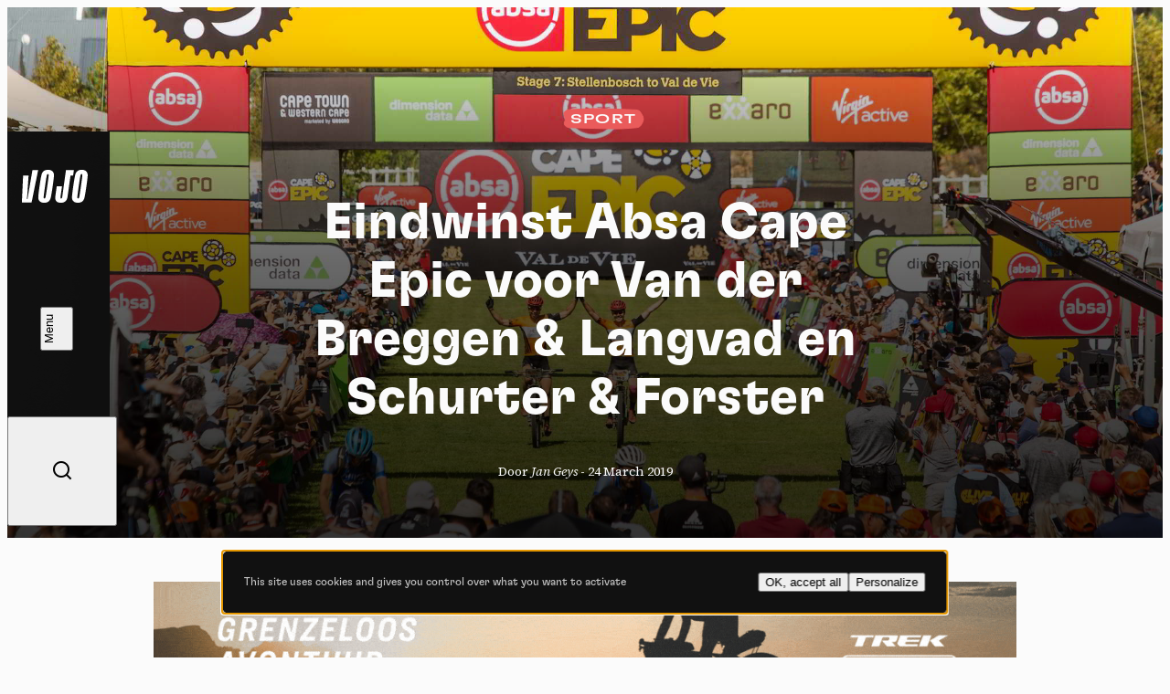

--- FILE ---
content_type: text/html; charset=UTF-8
request_url: https://www.vojomag.nl/news/eindwinst-absa-cape-epic-voor-van-der-breggen-langvad-en-schurter-forster/
body_size: 12576
content:
<!DOCTYPE html>
<html lang="nl" class="no-js no-svg">
<head>
    <meta charset="UTF-8">
    <meta http-equiv="X-UA-Compatible" content="IE=edge" />
    <meta name="viewport" content="width=device-width, initial-scale=1.0, viewport-fit=cover, maximum-scale=1" />

    <title>Eindwinst Absa Cape Epic voor Van der Breggen &amp; Langvad en Schurter &amp; Forster &#8902; Vojo</title>

    <link rel="icon" href="https://www.vojomag.nl/app/themes/vojo/assets/images/favicon/favicon.ico" sizes="any" />
    <link rel="manifest" href="https://www.vojomag.nl/app/themes/vojo/assets/images/favicon/manifest.json" />
    <link rel="shortcut icon" href="https://www.vojomag.nl/app/themes/vojo/assets/images/favicon/favicon.ico" />

    <link rel="preconnect" href="https://fonts.googleapis.com" />
    <link rel="preconnect" href="https://fonts.gstatic.com" crossorigin />

    <script type="text/javascript" src="https://www.vojomag.com/wordpress/wp-admin/admin-ajax.php?action=pll_xdata_check&#038;redirect=https%3A%2F%2Fwww.vojomag.nl%2Fnews%2Feindwinst-absa-cape-epic-voor-van-der-breggen-langvad-en-schurter-forster%2F&#038;nonce=b00be1cec5" async></script><meta name='robots' content='index, follow, max-image-preview:large, max-snippet:-1, max-video-preview:-1' />
<link rel="alternate" href="https://www.vojomag.com/news/cape-epic-langvad-et-schurter-a-nouveau-titres/" hreflang="fr" />
<link rel="alternate" href="https://www.vojomag.nl/news/eindwinst-absa-cape-epic-voor-van-der-breggen-langvad-en-schurter-forster/" hreflang="nl" />

	<meta property="og:locale" content="nl_NL" />
	<meta property="og:locale:alternate" content="fr_FR" />

	<!-- This site is optimized with the Yoast SEO plugin v26.5 - https://yoast.com/wordpress/plugins/seo/ -->
	<link rel="canonical" href="https://www.vojomag.nl/news/eindwinst-absa-cape-epic-voor-van-der-breggen-langvad-en-schurter-forster/" />
	<meta property="og:locale:alternate" content="fr_FR" />
	<meta property="og:type" content="article" />
	<meta property="og:title" content="Eindwinst Absa Cape Epic voor Van der Breggen &amp; Langvad en Schurter &amp; Forster &#8902; Vojo" />
	<meta property="og:description" content="Anna van der Breggen is erin geslaagd om als eerste Nederlandse de Cape Epic achter haar naam te schrijven. Voor haar teammaatje Annika Langvad was het al de vijfde eindzege in Zuid-Afrika. Ook voor Lars Forster is het de eerste eindzege, bij Nino Schurter staat de teller nu op twee. Naast de eindzege graaiden Annika [&hellip;]" />
	<meta property="og:url" content="https://www.vojomag.nl/news/eindwinst-absa-cape-epic-voor-van-der-breggen-langvad-en-schurter-forster/" />
	<meta property="og:site_name" content="Vojo" />
	<meta property="article:publisher" content="https://www.facebook.com/VojoMagazine" />
	<meta property="article:modified_time" content="2019-03-24T17:29:03+00:00" />
	<meta property="og:image" content="https://www.vojomag.nl/app/uploads/2019/03/ACE2019_Stage7_Sam-Clark_IMG_7556-1200x630.jpg" />
	<meta property="og:image:width" content="1200" />
	<meta property="og:image:height" content="630" />
	<meta property="og:image:type" content="image/jpeg" />
	<meta name="twitter:label1" content="Geschatte leestijd" />
	<meta name="twitter:data1" content="2 minutes" />
	<script type="application/ld+json" class="yoast-schema-graph">{"@context":"https://schema.org","@graph":[{"@type":"WebPage","@id":"https://www.vojomag.nl/news/eindwinst-absa-cape-epic-voor-van-der-breggen-langvad-en-schurter-forster/","url":"https://www.vojomag.nl/news/eindwinst-absa-cape-epic-voor-van-der-breggen-langvad-en-schurter-forster/","name":"Eindwinst Absa Cape Epic voor Van der Breggen & Langvad en Schurter & Forster &#8902; Vojo","isPartOf":{"@id":"https://www.vojomag.nl/#website"},"primaryImageOfPage":{"@id":"https://www.vojomag.nl/news/eindwinst-absa-cape-epic-voor-van-der-breggen-langvad-en-schurter-forster/#primaryimage"},"image":{"@id":"https://www.vojomag.nl/news/eindwinst-absa-cape-epic-voor-van-der-breggen-langvad-en-schurter-forster/#primaryimage"},"thumbnailUrl":"https://www.vojomag.nl/app/uploads/2019/03/ACE2019_Stage7_Sam-Clark_IMG_7556.jpg","datePublished":"2019-03-24T15:19:29+00:00","dateModified":"2019-03-24T17:29:03+00:00","breadcrumb":{"@id":"https://www.vojomag.nl/news/eindwinst-absa-cape-epic-voor-van-der-breggen-langvad-en-schurter-forster/#breadcrumb"},"inLanguage":"nl-NL","potentialAction":[{"@type":"ReadAction","target":["https://www.vojomag.nl/news/eindwinst-absa-cape-epic-voor-van-der-breggen-langvad-en-schurter-forster/"]}]},{"@type":"ImageObject","inLanguage":"nl-NL","@id":"https://www.vojomag.nl/news/eindwinst-absa-cape-epic-voor-van-der-breggen-langvad-en-schurter-forster/#primaryimage","url":"https://www.vojomag.nl/app/uploads/2019/03/ACE2019_Stage7_Sam-Clark_IMG_7556.jpg","contentUrl":"https://www.vojomag.nl/app/uploads/2019/03/ACE2019_Stage7_Sam-Clark_IMG_7556.jpg","width":2048,"height":1365,"caption":"Photo by Sam Clark/Cape Epic"},{"@type":"BreadcrumbList","@id":"https://www.vojomag.nl/news/eindwinst-absa-cape-epic-voor-van-der-breggen-langvad-en-schurter-forster/#breadcrumb","itemListElement":[{"@type":"ListItem","position":1,"name":"Home","item":"https://www.vojomag.nl/"},{"@type":"ListItem","position":2,"name":"Actualités","item":"https://www.vojomag.nl/news/"},{"@type":"ListItem","position":3,"name":"Eindwinst Absa Cape Epic voor Van der Breggen &#038; Langvad en Schurter &#038; Forster"}]},{"@type":"WebSite","@id":"https://www.vojomag.nl/#website","url":"https://www.vojomag.nl/","name":"Vojo","description":"Vojo Magazine: Tests, competitie, uitgebreide reportages: ontdek Vojo, het nieuwe mountainbike webmagazine!","alternateName":"Vojo","potentialAction":[{"@type":"SearchAction","target":{"@type":"EntryPoint","urlTemplate":"https://www.vojomag.nl/?s={search_term_string}"},"query-input":{"@type":"PropertyValueSpecification","valueRequired":true,"valueName":"search_term_string"}}],"inLanguage":"nl-NL"}]}</script>
	<!-- / Yoast SEO plugin. -->


<link rel='dns-prefetch' href='//cdnjs.cloudflare.com' />
<link rel='dns-prefetch' href='//use.typekit.net' />
<link rel='dns-prefetch' href='//fonts.googleapis.com' />
<link rel="alternate" type="application/rss+xml" title="Vojo &raquo; Feed" href="https://www.vojomag.nl/feed/" />
<style id='wp-img-auto-sizes-contain-inline-css' type='text/css'>
img:is([sizes=auto i],[sizes^="auto," i]){contain-intrinsic-size:3000px 1500px}
/*# sourceURL=wp-img-auto-sizes-contain-inline-css */
</style>
<link rel='stylesheet' id='core-fancybox-css' href='https://www.vojomag.nl/app/plugins/vojo/assets/vendor/fancyapps/jquery.fancybox.min.css?ver=6.9' media='all' />
<link rel='stylesheet' id='vojo-typekit-fonts-css' href='https://use.typekit.net/bps7vmd.css?ver=202601.12.2' media='all' />
<link rel='stylesheet' id='vojo-google-fonts-css' href='https://fonts.googleapis.com/css2?family=Source+Serif+4%3Aital%2Cwght%400%2C300%3B0%2C400%3B0%2C600%3B0%2C700%3B1%2C400&#038;display=swap&#038;ver=202601.12.2' media='all' />
<link rel='stylesheet' id='vojo-main-css' href='https://www.vojomag.nl/app/themes/vojo/assets/css/vojo.public.css?ver=202601.12.2' media='all' />
<link rel='stylesheet' id='vojo-content-css' href='https://www.vojomag.nl/app/themes/vojo/assets/css/vojo.content.css?ver=202601.12.2' media='all' />
<script type="text/javascript" src="https://www.vojomag.nl/wordpress/wp-includes/js/jquery/jquery.min.js?ver=3.7.1" id="jquery-core-js"></script>
<script type="text/javascript" src="https://www.vojomag.nl/wordpress/wp-includes/js/jquery/jquery-migrate.min.js?ver=3.4.1" id="jquery-migrate-js"></script>
<script type="text/javascript" src="https://www.vojomag.nl/app/plugins/vojo/assets/vendor/tarteaucitron/tarteaucitron.js?ver=202601.12.2" id="tarteaucitron-core-js"></script>
<script type="text/javascript" src="https://www.vojomag.nl/app/plugins/vojo/assets/vendor/tarteaucitron/tarteaucitron.services.js?ver=202601.12.2" id="tarteaucitron-services-js"></script>
<script type="text/javascript" id="vojo-public-js-extra">
/* <![CDATA[ */
var vojo_public_l10n = {"ajaxurl":"https://www.vojomag.nl/wordpress/wp-admin/admin-ajax.php","template_directory_uri":"https://www.vojomag.nl/app/plugins/vojo/","infinite_load_ajax_nonce":"f3ba67c532","translations":{"next_article":"Volgende artikel"}};
//# sourceURL=vojo-public-js-extra
/* ]]> */
</script>
<script type="text/javascript" src="https://www.vojomag.nl/app/plugins/vojo/assets/js/compiled/public.min.js?ver=202601.12.2" id="vojo-public-js"></script>
<script type="text/javascript" src="https://www.vojomag.nl/app/plugins/vojo/assets/vendor/fancyapps/jquery.fancybox.min.js?ver=202601.12.2" id="core-fancybox-js"></script>

<!-- This site is using AdRotate Professional v5.18.1 to display their advertisements - https://ajdg.solutions/ -->
<!-- AdRotate CSS -->
<style type="text/css" media="screen">
	.gvjo { margin:0px; padding:0px; overflow:hidden; line-height:1; zoom:1; }
	.gvjo img { height:auto; }
	.gvjo-col { position:relative; float:left; }
	.gvjo-col:first-child { margin-left: 0; }
	.gvjo-col:last-child { margin-right: 0; }
	.woocommerce-page .gvjo, .bbpress-wrapper .gvjo { margin: 20px auto; clear:both; }
	@media only screen and (max-width: 480px) {
		.gvjo-col, .gvjo-dyn, .gvjo-single { width:100%; margin-left:0; margin-right:0; }
		.woocommerce-page .gvjo, .bbpress-wrapper .gvjo { margin: 10px auto; }
	}
</style>
<!-- /AdRotate CSS -->

<script type="application/ld+json">
{
    "@context" : "http://schema.org",
    "@type"    : "Organization",
    "name"     : "Vojo",
    "url"      : "https://www.vojomag.nl",
    "logo" : {
        "@type" : "ImageObject",
        "url"   : "https://www.vojomag.nl/app/themes/vojo/assets/images/logo/vojo-logo-share.svg"
    },
    "vatID"      : "BE0507735612",
    "address": {
        "@type"           : "PostalAddress",
        "streetAddress"   : "Avenue du Petit-Bourgogne 90",
        "addressLocality" : "Liège",
        "postalCode"      : "4000"
    },
    "email"     : "contact@vojomag.com",
    "telephone" : "",
    "image" : {
        "@type" : "ImageObject",
        "url"   : "https://www.vojomag.nl/app/themes/vojo/assets/images/logo/vojo-logo-share.svg"
    }
}
</script><script type="application/ld+json">
{
    "@context": "http://schema.org",
    "@type": "BreadcrumbList",
    "itemListElement": [
                {
            "@type"    : "ListItem",
            "position" : 1,
            "item": {
                "@id"  : "https://www.vojomag.nl/",
                "name" : "Home"
            }
        },                {
            "@type"    : "ListItem",
            "position" : 2,
            "item": {
                "@id"  : "https://www.vojomag.nl/news/",
                "name" : "Nieuws"
            }
        },                {
            "@type"    : "ListItem",
            "position" : 3,
            "item": {
                "@id"  : "https://www.vojomag.nl/news/eindwinst-absa-cape-epic-voor-van-der-breggen-langvad-en-schurter-forster/",
                "name" : "Eindwinst Absa Cape Epic voor Van der Breggen &#038; Langvad en Schurter &#038; Forster"
            }
        }            ]
}
</script>
<script type="application/ld+json">
{
    "@context" : "http://schema.org",
    "@type"    : "WebSite",
    "url"      : "https://www.vojomag.nl",
    "image"    : {
        "@type" : "ImageObject",
        "url"   : "https://www.vojomag.com/app/themes/vojo/assets/images/logo/vojo-logo-share.svg"
    },
    "potentialAction" : {
        "@type"       : "SearchAction",
        "target"      : "https://www.vojomag.nl?s={search_term_string}",
        "query-input" : "required name=search_term_string"
    }
}
</script>
<link rel="apple-touch-icon" sizes="57x57" href="https://www.vojomag.nl/app/themes/vojo/assets/images/favicon/apple-touch-icon-57.png" />
<link rel="apple-touch-icon" sizes="60x60" href="https://www.vojomag.nl/app/themes/vojo/assets/images/favicon/apple-touch-icon-60.png" />
<link rel="apple-touch-icon" sizes="72x72" href="https://www.vojomag.nl/app/themes/vojo/assets/images/favicon/apple-touch-icon-72.png" />
<link rel="apple-touch-icon" sizes="76x76" href="https://www.vojomag.nl/app/themes/vojo/assets/images/favicon/apple-touch-icon-76.png" />
<link rel="apple-touch-icon" sizes="114x114" href="https://www.vojomag.nl/app/themes/vojo/assets/images/favicon/apple-touch-icon-114.png" />
<link rel="apple-touch-icon" sizes="120x120" href="https://www.vojomag.nl/app/themes/vojo/assets/images/favicon/apple-touch-icon-120.png" />
<link rel="apple-touch-icon" sizes="144x144" href="https://www.vojomag.nl/app/themes/vojo/assets/images/favicon/apple-touch-icon-144.png" />
<link rel="apple-touch-icon" sizes="152x152" href="https://www.vojomag.nl/app/themes/vojo/assets/images/favicon/apple-touch-icon-152.png" />
<link rel="apple-touch-icon" sizes="180x180" href="https://www.vojomag.nl/app/themes/vojo/assets/images/favicon/apple-touch-icon-180.png" />
<link rel="icon" sizes="32x32" href="https://www.vojomag.nl/app/themes/vojo/assets/images/favicon/apple-touch-icon-32.png" />
<link rel="icon" sizes="194x194" href="https://www.vojomag.nl/app/themes/vojo/assets/images/favicon/apple-touch-icon-194.png" />
<link rel="icon" sizes="96x96" href="https://www.vojomag.nl/app/themes/vojo/assets/images/favicon/apple-touch-icon-96.png" />
<link rel="icon" sizes="192x192" href="https://www.vojomag.nl/app/themes/vojo/assets/images/favicon/apple-touch-icon-192.png" />
<link rel="icon" sizes="16x16" href="https://www.vojomag.nl/app/themes/vojo/assets/images/favicon/apple-touch-icon-16.png" />
	<title>Eindwinst Absa Cape Epic voor Van der Breggen &amp; Langvad en Schurter &amp; Forster &#8902; Vojo</title>

    <meta property="fb:app_id" content="1809294512496574" />
    <meta name="facebook-domain-verification" content="e3fn1kyn2y1lgdyfe005aoi0nth359" />

    <link rel="profile" href="http://gmpg.org/xfn/11" />
    <link rel="shortcut icon" href="https://www.vojomag.nl/app/themes/vojo/assets/images/favicon/favicon.ico" />

    <script type="text/javascript" src="https://api.pirsch.io/pirsch-extended.js" id="pirschextendedjs" data-code="H5DMd5QjJOz9bZUVg0ycz5kNxdF7L70D" data-outbound-link-event-name="Outbound"></script>
    <script async src="https://www.googletagmanager.com/gtag/js?id=UA-90644847-2"></script>
    <script>
        window.dataLayer = window.dataLayer || [];
        function gtag(){dataLayer.push(arguments);}
        gtag('js', new Date());
        gtag('config', 'UA-90644847-2');
    </script>

    </head>

<body class="wp-singular news-template-default single single-news postid-113589 wp-theme-vojo sheet-page theme-sport single-legacy">
    <div class="main-wrapper">
        <header class="header js-header">
    <a class="header__logo" href="https://www.vojomag.nl" title="Terug naar de startpagina van Vojo Magazine">
        <span>Vojo Magazine</span>
    </a>

    <div class="header__wrapper">
        <nav class="header__menu">
            <ul id="menu-menu-principal-nederlands" class="menu"><li class="menu__item  menu-item menu-item-type-custom menu-item-object-custom"><a class="fr-nav__link" href="/">Home<svg class="js-drawing" xmlns="http://www.w3.org/2000/svg" viewBox="0 0 100 40"><path vector-effect="non-scaling-stroke" d="M44.641,2.821s97.963,19.367,20.675,33.209c-23.082,4.134-59.321-3.311-60.307-15.496C3.284-.803,82.929,6.244,82.929,6.244"/></svg></a></li>
<li class="menu__item  menu-item menu-item-type-custom menu-item-object-custom"><a class="fr-nav__link" href="https://www.vojomag.nl/category/natuur/">Natuur<svg class="js-drawing" xmlns="http://www.w3.org/2000/svg" viewBox="0 0 100 40"><path vector-effect="non-scaling-stroke" d="M91.573,23.867s-9.293,19.733-57.388,11.718C11.762,31.848-8.191,14.745,29.606,6.462c77.434-16.969,57.265,26.056,57.265,26.056"/></svg></a></li>
<li class="menu__item  menu-item menu-item-type-custom menu-item-object-custom"><a class="fr-nav__link" href="https://www.vojomag.nl/category/sport/">Sport<svg class="js-drawing" xmlns="http://www.w3.org/2000/svg" viewBox="0 0 100 40"><path vector-effect="non-scaling-stroke" d="M64.465,35.845C-.296,31.084,2.561,14.893,2.561,14.893-.216-2.295,92.702,3.112,96.845,17.337c.952,3.27,10.476,19.46-90.474,8.984"/></svg></a></li>
<li class="menu__item  menu-item menu-item-type-custom menu-item-object-custom"><a class="fr-nav__link" href="https://www.vojomag.nl/category/tech/">Techniek<svg class="js-drawing" xmlns="http://www.w3.org/2000/svg" viewBox="0 0 100 40"><path vector-effect="non-scaling-stroke" d="M19.604,36.75s62.67,6.361,72.761-17.959C99.26,2.175,2.798-7.964,7.444,19.913c4.677,28.061,80.442,9.728,80.442,9.728"/></svg></a></li>
<li class="menu__item  menu-item menu-item-type-custom menu-item-object-custom"><a class="fr-nav__link" title="Actua" href="/news/">Actua<svg class="js-drawing" xmlns="http://www.w3.org/2000/svg" viewBox="0 0 100 40"><path vector-effect="non-scaling-stroke" d="M5.026,26.315C3.726,5.683,51.839,5.738,51.839,5.738c13.212-.014,25.057,2.07,32.824,5.115,7.838,3.053,11.517,7.055,10.003,11.102-7.867,19.751-55.824,14.815-70.354,9.925C-3.446,22.539,3.726,.221,50,4.217"/></svg></a></li>
<li class="menu__item  menu-item menu-item-type-custom menu-item-object-custom"><a class="fr-nav__link" href="/video/">Video&#8217;s<svg class="js-drawing" xmlns="http://www.w3.org/2000/svg" viewBox="0 0 100 40"><path vector-effect="non-scaling-stroke" d="M80.752,34.745s27.787-25.48-16-30C2.752-1.655-6.175,21.3,10.859,29.945c33.893,17.2,85.893-5.6,85.893-5.6"/></svg></a></li>
<li class="menu__item  menu-item menu-item-type-custom menu-item-object-custom"><a class="fr-nav__link" href="https://www.vojomag.nl/category/dossier/">Dossiers<svg class="js-drawing" xmlns="http://www.w3.org/2000/svg" viewBox="0 0 100 40"><path vector-effect="non-scaling-stroke" d="M19.248,5.255s-27.787,25.48,16,30c62,6.4,70.927-16.555,53.893-25.2C55.248-7.145,3.248,15.655,3.248,15.655"/></svg></a></li>
</ul>        </nav>

        <nav class="header__actions">
            <ul class="list">
                <li class="list__item list__item--home">
                    <a href="https://www.vojomag.nl" title="Terug naar de startpagina van Vojo Magazine">
                        <span>Home</span>
                        <i class="ri-home-4-line"></i>
                    </a>
                </li>
                <li class="list__item">
                    <button class="js-button-search">
                        <span>Zoeken</span>
                        <i class="ri-search-line"></i>
                    </button>
                </li>
            </ul>
        </nav>

        <ul class="header__socials list list--socials">
            <li class="list__item">
                <a href="https://www.facebook.com/vojomagazine/" title="Volg ons op Facebook">
                    <span>Facebook</span>
                    <i class="ri-facebook-fill"></i>
                </a>
            </li>
            <li class="list__item">
                <a href="https://www.instagram.com/vojomag/" title="Volg ons op Instagram">
                    <span>Instagram</span>
                    <i class="ri-instagram-fill"></i>
                </a>
            </li>
            <li class="list__item">
                <a href="https://www.youtube.com/channel/UC4WPMn8tf2UUKqtMySrDP6w" title="Volg ons op YouTube">
                    <span>YouTube</span>
                    <i class="ri-youtube-fill"></i>
                </a>
            </li>
        </ul>

        <nav class="header__languages">
            <ul class="list">
                                <li class="list__item ">
                                        <a href="https://www.vojomag.com/news/cape-epic-langvad-et-schurter-a-nouveau-titres/" title="Lees het artikel &quot;Eindwinst Absa Cape Epic voor Van der Breggen &#038; Langvad en Schurter &#038; Forster&quot; in français">
                                            <abbr title="Français">fr</abbr>
                                        </a>
                                    </li>
                                <li class="list__item  active">
                                            <abbr title="Nederlands">nl</abbr>
                                    </li>
                            </ul>
        </nav>
    </div>

    <button class="header__search js-button-search">
        <span>Zoeken</span>
        <i class="ri-search-line"></i>
    </button>
    <button class="header__button button button--white button--fill js-button-menu">
        <span class="button__text" data-close="Sluiten" data-open="Menu"></span>
        <i class="button__icon"></i>
    </button>
</header>
        <main class="main-content grid">
<div class="articles-wrapper">
<article class="sheet grid js-article" data-page="0" data-single-post-id="113589" data-permalink="https://www.vojomag.nl/news/eindwinst-absa-cape-epic-voor-van-der-breggen-langvad-en-schurter-forster/" data-title="Eindwinst Absa Cape Epic voor Van der Breggen &#038; Langvad en Schurter &#038; Forster" data-uuid="5654a03e-5145-469d-88a7-d37cde84d23a">
        <header class="sheet__header grid">
        <h1 class="sheet__title title title--lg">
            Eindwinst Absa Cape Epic voor Van der Breggen &#038; Langvad en Schurter &#038; Forster        </h1>
        <p class="sheet__info">
        Door <em>Jan Geys</em> - <time>24 March 2019</time>        </p>
        <div class="sheet__tags sheet__tags--centered start-2 size-12 start-5--sm size-6--sm">
<ul class="tag__list tag__list--left">
<li class="tag__item"><p class="sheet__tag  tag tag--red">Sport <svg viewBox="0 0 82 26" preserveAspectRatio="none"><use href="#tag1"></use></svg></p></li>
</ul></div>
        <img class="sheet__img size-full" src="https://www.vojomag.nl/app/uploads/2019/03/ACE2019_Stage7_Sam-Clark_IMG_7556.jpg" alt="Eindwinst Absa Cape Epic voor Van der Breggen &#038; Langvad en Schurter &#038; Forster">
    </header>
    
    
    <aside class="banner size-full">
    <script>
( function( $ ) {
var event_data = {
url  : vojo_public_l10n.ajaxurl,
type : 'POST',
data : {"action":"vojo_process_pirsch_event","event_type":"event","url":"https:\/\/www.vojomag.nl\/news\/eindwinst-absa-cape-epic-voor-van-der-breggen-langvad-en-schurter-forster\/","event_name":"Advert printed","event_metadata":"{\"campaign\":\"Trek - Checkpoint 2026 - Desktop NL\",\"campaign_id\":\"1279\",\"value\":\"1.00\",\"origin_url\":\"https:\\\/\\\/www.vojomag.nl\\\/news\\\/eindwinst-absa-cape-epic-voor-van-der-breggen-langvad-en-schurter-forster\\\/\"}","nonce":"50413b25cf"}
};
$( document ).ready( function() { $.ajax( event_data ); } );
} )( jQuery );
</script><div class="gvjo gvjo-12"><div class="gvjo-single avjo-1279"><a onClick="pirsch('Advert clicked',{meta:{campaign:'Trek - Checkpoint 2026 - Desktop NL',campaign_id:'1279',value:'1.00'}});" href="https://www.trekbikes.com/nl/nl_NL/fietsen/racefietsen/gravelbikes/afrekenen/f/F226/checkout-sl-7-axs/57828/5339759?utm_source=vojomag.nl&utm_medium=banner&utm_term=Checkout" target="_blank"><img src="https://www.vojomag.com/app/uploads/2025/10/TREK-Vojo-1080x200-1.gif"/></a></div></div></aside>
    <div class="sheet__content flex flex--justify size-full">
        
        <div class="row row--rte"><p><strong>Anna van der Breggen is erin geslaagd om als eerste Nederlandse de Cape Epic achter haar naam te schrijven. Voor haar teammaatje Annika Langvad was het al de vijfde eindzege in Zuid-Afrika. Ook voor Lars Forster is het de eerste eindzege, bij Nino Schurter staat de teller nu op twee.</strong></p> <p><div class="row flex flex--row row--poster"> <div class="row row--poster row--align-top flex flex--row"> <figure class="block block--img block--img--16-10 block--full"> <a href="https://www.vojomag.nl/app/uploads/2019/03/ACE2019_Stage7_Sam-Clark_IMG_7556.jpg" title="Photo by Shaun Roy/Cape Epic"><img decoding="async" src="https://www.vojomag.nl/app/uploads/2019/03/ACE2019_Stage7_Sam-Clark_IMG_7556.jpg"  alt="Photo by Shaun Roy/Cape Epic" aria-hidden="true" /></a><figcaption>Photo by Shaun Roy/Cape Epic</figcaption> </figure> </div></div> </p> <p>Bij de heren controleerden Nino Schurter en Lars Forster de rit, maar ze lieten de eer aan anderen om nog een laatste gevecht aan te gaan voor ritwinst. En die prestigieuze ritwinst ging naar Ondrej Cink en Sergio Mantecon van Kross-Spur, voor de Zuid-Afrikanen Philip Buys en Matthys Beukes.</p> <p><div class="row flex flex--row row--poster"> <div class="row row--poster row--align-top flex flex--row"> <figure class="block block--img block--img--16-10 block--full"> <a href="https://www.vojomag.nl/app/uploads/2019/03/ACE19_Stage7_ShaunRoy_8998.jpg" title="Photo by Shaun Roy/Cape Epic"><img decoding="async" src="https://www.vojomag.nl/app/uploads/2019/03/ACE19_Stage7_ShaunRoy_8998.jpg"  alt="Photo by Shaun Roy/Cape Epic" aria-hidden="true" /></a><figcaption>Photo by Shaun Roy/Cape Epic</figcaption> </figure> </div></div> </p> <p>Nino Schurter is net zoals in 2017 opnieuw de beste in de eindstand van de Cape Epic, dit keer met newbie Lars Forster, die heel wat indruk maakte de voorbije week. Manuel Fumic en Henrique Avancini eindigden op plaats twee, Samuele Porro en Damiano Ferraro op plaats drie.</p> <p>Frans Claes en Hendrik Kruger zakten nog twee plaatsen in de slotrit, zij eindigden finaal op de 18de plaats. David Nordemann en Erwin Bakker werden 21ste.</p> <p>In de andere categorieën gingen de eindzeges naar José-Antonio Hermida en Joaquim Rodriguez (masters), Bart Brentjens en Abraao Azevedo (grand masters) en Sebastian en Laura Stark (mixed).</p> <p>Later komen we met onze laatste fotospecial van de Cape Epic 2019 nog terug op deze slotrit!</p> <p>De volledige uitslag vind je hier: <a href="https://www.cape-epic.com/fans/hall-of-fame/results" target="_blank" rel="noopener">www.cape-epic.com/fans/hall-of-fame/results</a></p> <p>Meer over de Cape Epic lees je hier: <a href="https://www.vojomag.nl/?s=cape+epic" target="_blank" rel="noopener">www.vojomag.nl/?s=cape+epic</a></p></div>    </div>

        <footer class="sheet__footer">
        <p class="sheet__writer"><em>Door</em> <strong>Jan Geys</strong></p>
    </footer>
    
    <div class="infinite-scroll-summary">
        <div class="folder folder--show theme-dark">
    <div class="folder__next">
        <button class="folder__button js-next-article">
            <span data-text="Volgend artikel: &quot;Cattaneo/Meija en Van der Breggen/Langvad zegevieren in voorlaatste rit Absa Cape Epic&quot;">Volgend artikel: "Cattaneo/Meija en Van der Breggen/Langvad zegevieren in voorlaatste rit Absa Cape Epic"</span>
            <small>Binnenkort</small>
        </button>
        <i class="folder__icon ri-arrow-down-s-line"></i>
    </div>
</div>    </div>
</article>
</div>

<div id="infinite-scroll-summary-holder">
    <div class="folder folder--show theme-dark">
    <div class="folder__next">
        <button class="folder__button js-next-article">
            <span data-text="Volgend artikel: &quot;Cattaneo/Meija en Van der Breggen/Langvad zegevieren in voorlaatste rit Absa Cape Epic&quot;">Volgend artikel: "Cattaneo/Meija en Van der Breggen/Langvad zegevieren in voorlaatste rit Absa Cape Epic"</span>
            <small>Binnenkort</small>
        </button>
        <i class="folder__icon ri-arrow-down-s-line"></i>
    </div>
</div></div>

<style type="text/css">
	.infinite-scroll-loader {
		display: none;
		display: flex;
		flex-direction: column;
		text-align: center;
		font-size: 1.5rem;
		margin: 2rem auto;
		padding-block: 2rem;
		/* width: 100%; */
	}

	@media (max-width: 768px) {
		.infinite-scroll-loader {
			/* width: 100%; */
			font-size: 1em;
		}
	}

	svg.loader-bike path {
		fill: #fff;
	}

	.loader__image {
		display: block;
		aspect-ratio: 6/4;
		width: 300px;
		max-width: 65%;
		margin: 0 auto 1rem;

		@media (prefers-color-scheme: dark) {
			filter: invert(100%);
		}
	}
</style>
<div class="loader-object infinite-scroll-loader | col-10--md col-8--lg">
	<img class="loader__image" src="https://www.vojomag.nl/app/themes/vojo/assets/images/loader/vojo-loader.gif" alt="">
	<span id="infinite-scroll-nonce" data-nonce="f3ba67c532"></span>
</div>

    </main>
    <footer class="footer grid">
        <nav class="footer__menu">
            <ul id="menu-menu-de-pied-de-page-nederlands" class="menu"><li tabindex="0"  class=" menu-item menu-item-type-custom menu-item-object-custom menu__item menu-type-custom"><a data-page-id="56501"  href="mailto:contact@vojomag.nl"><span>Contacteer Ons</span></a></li>
</ul>            <ul class="menu">
                <li class="menu__item">
                    <button class="js-button-search"><i class="ri-search-line"></i>Recherche</button>
                </li>
            </ul>
        </nav>

        <ul class="footer__socials list list--socials">
            <li class="list__item">
                <a href="https://www.facebook.com/vojomagazine/" title="Volg ons op Facebook">
                    <span>Facebook</span>
                    <i class="ri-facebook-fill"></i>
                </a>
            </li>
            <li class="list__item">
                <a href="https://www.instagram.com/vojomag/" title="Volg ons op Instagram">
                    <span>Instagram</span>
                    <i class="ri-instagram-fill"></i>
                </a>
            </li>
            <li class="list__item">
                <a href="https://www.youtube.com/channel/UC4WPMn8tf2UUKqtMySrDP6w" title="Volg ons op YouTube">
                    <span>YouTube</span>
                    <i class="ri-youtube-fill"></i>
                </a>
            </li>
        </ul>

        <button class="footer__cta button button--white js-button-newsletter">
            <span>Registratie nieuwsbrief</span>
        </button>

        <div class="footer__marquee marquee size-full">
            <div class="marquee__scroller" aria-hidden="true">
                                    <p class="marquee__item">Rijd. Adem. Kijk. </p>
                                    <p class="marquee__item">Rijd. Adem. Kijk. </p>
                            </div>
        </div>

        <div class="footer__legals">
            <small>Vojo magazine © 2014 - 2026</small>
            <a data-page-id="108697"  href="https://www.vojomag.nl/algemene-gebruiksvoorwaarden/">Algemene gebruiksvoorwaarden</a></li>
<a data-page-id="108689"  href="https://www.vojomag.nl/uitdrukkelijke-toestemming/">Uitdrukkelijke toestemming</a></li>
<a data-page-id="108789"  href="https://www.vojomag.nl/cookiebeleid/">Cookiebeleid</a></li>
<a data-page-id="108775"  href="https://www.vojomag.nl/privacybeleid/">Privacybeleid</a></li>
        </div>
    </footer>

    <aside class="dialog dialog--search js-search">
    <form class="form search-form" ole="search" method="get" action="https://www.vojomag.nl/">
        <div class="form__field form__field--search">
            <input class="form__input" type="search" id="s" name="s" placeholder="Waar bent u naar op zoek?">
            <label class="form__label" for="search">Waar bent u naar op zoek?</label>
            <i class="form__icon ri-search-line"></i>
        </div>
        <div class="form__field form__field--submit">
            <button type="submit" class="form__button title title--wide title--sm">
                <span>
                    Bekijk resultaten                    <i class="ri-arrow-right-line"></i>
                </span>
            </button>
        </div>
    </form>

        <div class="dialog__quick">
        <p class="title title--wide title--sm title--light">Populaire zoekopdrachten</p>
        <ol class="list">
                        <li class="list__item">
                <a href="https://www.vojomag.nl?s=bike-check" title="Zoek naar &quot;Bike-check&quot; op Vojo">Bike-check</a>
            </li>
                        <li class="list__item">
                <a href="https://www.vojomag.nl?s=edr" title="Zoek naar &quot; EDR&quot; op Vojo"> EDR</a>
            </li>
                        <li class="list__item">
                <a href="https://www.vojomag.nl?s=gravel" title="Zoek naar &quot; gravel&quot; op Vojo"> gravel</a>
            </li>
                        <li class="list__item">
                <a href="https://www.vojomag.nl?s=podcast" title="Zoek naar &quot; podcast&quot; op Vojo"> podcast</a>
            </li>
                        <li class="list__item">
                <a href="https://www.vojomag.nl?s=coupe du monde" title="Zoek naar &quot; coupe du Monde&quot; op Vojo"> coupe du Monde</a>
            </li>
                        <li class="list__item">
                <a href="https://www.vojomag.nl?s=vttae bosch" title="Zoek naar &quot; VTTAE Bosch &quot; op Vojo"> VTTAE Bosch </a>
            </li>
                    </ol>
    </div>
    
    <button class="dialog__button button-close js-button-search">
        <span>Sluiten</span>
        <i></i>
    </button>
</aside>      
  <div class="dialog dialog--newsletter js-newsletter">
    <div class="dialog__scroller">
        <p class="dialog__title title">Schrijf in op onze nieuwsbrief</p>
        <p class="dialog__text">Schrijf u in op onze nieuwsbrief om op de hoogte te blijven van het nieuws op Vojo. Regelmatig ontvangt u een overzicht van de artikels die u niet mag missen en alle nieuwigheden van het magazine.</p>
        <form class="dialog__form form flex flex--row popin newsletter-popin" id="newsletter" action="/" method="post">
            <div class="newsletter-form-message">
                <div class="dialog__alert dialog__alert--succeed notification notification-success" style="display: none;">Gefeliciteerd, u bent nu geabonneerd op onze nieuwsbrief. Bevestig uw inschrijving via de e-mail die wij u hebben gestuurd.</div>
                <div class="dialog__alert dialog__alert--warning notification notification-errors errors-custom" style="display: none;"></div>
            </div>

            <div class="form__field">
                <input class="form__input" type="email" id="newsletter-email" name="newsletter-email" placeholder="E-mailadres" required="required" />
                <label class="form__label" for="mail">E-mailadres</label>
                <span class="mandatory">*</span>
            </div>
            <div class="dialog__name form__field fcol-6--sm">
                <input class="form__input" type="text" id="newsletter-firstname" name="newsletter-firstname" placeholder="Voornaam" required="required" />
                <label class="form__label" for="newsletter-firstname">Voornaam</label>
                <span class="mandatory">*</span>
            </div>
            <div class="dialog__name form__field fcol-6--sm">
                <input class="form__input" type="text" id="newsletter-lastname" name="newsletter-lastname" placeholder="Achternaam" required="required" />
                <label class="form__label" for="newsletter-lastname">Achternaam</label>
                <span class="mandatory">*</span>
            </div>

            <div class="row flex flex--row row--privacy-consent">
<div id="gdpr-consent">
    <div class="form__field form__field--checkbox">
        <input class="form__input form__input--checkbox" type="checkbox" id="gdpr-acceptance" name="gdpr-acceptance" value="1" placeholder="Ik ga akkoord met het ontvangen van deze nieuwsbrief en begrijp dat ik me op elk moment eenvoudig kan afmelden" required="required" />
        <label class="form__label" for="agree">Ik ga akkoord met het ontvangen van deze nieuwsbrief en begrijp dat ik me op elk moment eenvoudig kan afmelden</label>
    </div>
        <input type="hidden" name="gdpr-message" value="[base64]" />
</div></div>
            <input name="profile" value="all" type="hidden" />
            <div class="form__field form__field--submit">
                <button name="submit-newsletter-form" type="submit" class="button button-primary border has-icon has-icon-right button-submit submit-newsletter-form disabled" data-submit="submit-form" data-form-context="newsletter-form">
                    <span class="button__text">Aanmelden</span>
                </button>
            </div>

                    </form>  
    </div>
    <button class="dialog__button button-close js-button-newsletter" aria-hidden="true">
        <span>Sluiten</span>
        <i></i>
    </button> 
</div>    <svg clas="svg-defs" xmlns="http://www.w3.org/2000/svg" version="1.1" height="0" width="0">
    <defs>
        <filter id="squiggle2" filterRes="1">
            <feTurbulence color-interpolation-filters="sRGB" baseFrequency="0.05 0.1" result="NOISE" numOctaves="1" seed="1337"/>
            <feDisplacementMap color-interpolation-filters="sRGB" in="SourceGraphic" in2="NOISE" scale="1" xChannelSelector="R" yChannelSelector="R"></feDisplacementMap>
        </filter>
                <path transform="translate(1,1)" vector-effect="non-scaling-stroke" id="square1" d="M55.526,1.522C39.043-.049,22.56,.031,6.076,1.762,3.178,2.066,.848,4.338,.575,7.239-.979,23.729,.892,40.35,2.925,57.094c.349,2.878,2.663,5.11,5.549,5.385,16.483,1.571,32.966,1.491,49.45-.24,2.898-.304,5.228-2.576,5.502-5.477,1.554-16.49-.317-33.111-2.35-49.855-.349-2.878-2.663-5.11-5.549-5.385Z"/>
        <path transform="translate(1,1)" vector-effect="non-scaling-stroke" id="square2" d="M1.522,55.526C-.049,39.043,.031,22.56,1.762,6.076,2.066,3.178,4.338,.848,7.239,.575,23.729-.979,40.35,.892,57.094,2.925c2.878,.349,5.11,2.663,5.385,5.549,1.571,16.483,1.491,32.966-.24,49.45-.304,2.898-2.576,5.228-5.477,5.502-16.49,1.554-33.111-.317-49.855-2.35-2.878-.349-5.11-2.663-5.385-5.549Z"/>
        <path transform="translate(1,1)" vector-effect="non-scaling-stroke" id="square3" d="M55.526,62.478c-16.483,1.571-32.966,1.491-49.45-.24-2.898-.304-5.228-2.576-5.502-5.477C-.979,40.271,.892,23.65,2.925,6.906c.349-2.878,2.663-5.11,5.549-5.385C24.957-.049,41.44,.031,57.924,1.762c2.898,.304,5.228,2.576,5.502,5.477,1.554,16.49-.317,33.111-2.35,49.855-.349,2.878-2.663,5.11-5.549,5.385Z"/>

                <path transform="translate(1,1)" vector-effect="non-scaling-stroke" id="tag1" d="M77.56,19.764c-.833,1.564-2.51,2.635-4.457,2.83-4.931,.493-14.568,1.406-18.383,1.406-10.527,0-36.38-.94-49.093-1.428-3.612-.139-6.13-3.203-5.171-6.277,.448-1.438,.789-2.755,.789-3.439,0-1.292-.493-3.405-1.074-5.445C-.679,4.424,1.735,1.487,5.22,1.263,13.12,.755,25.38,0,28.469,0c11.748,0,34.889,1.081,43.914,1.526,2.28,.112,4.25,1.427,4.999,3.328,1.135,2.878,2.618,3.717,2.618,8.003,0,1.927-1.334,4.832-2.44,6.907Z"/>
        <path transform="translate(1,1)" vector-effect="non-scaling-stroke" id="tag2" d="M78.87,19.564c-.513,1.542-1.882,2.685-3.564,2.981-2.942,.517-7.507,1.276-9.515,1.379-9.684,.501-29.05-1.631-38.746-1.864-4.688-.113-15.668-.074-22.395-.037-2.879,.016-5.064-2.427-4.583-5.109,.511-2.852,1.017-6.146,.971-7.8-.024-.867-.288-2.336-.615-3.86C-.181,2.446,2.173-.147,5.201,.007c11.117,.565,34.297,1.666,43.596,1.544,5.3-.07,18.246-1.017,24.977-1.534,2.413-.185,4.56,1.416,4.942,3.674,.644,3.8,1.455,9.284,1.252,11.74-.074,.893-.605,2.652-1.098,4.133Z"/>
        <path transform="translate(1,1)" vector-effect="non-scaling-stroke" id="tag3" d="M79.116,19.212c-.581,1.846-2.391,3.157-4.517,3.284-7.644,.455-25.804,1.49-32.91,1.504-7.723,.015-27.399-1.024-35.839-1.492-2.335-.129-4.262-1.681-4.661-3.756C.621,15.799-.065,11.782,.005,9.93c.04-1.063,.529-3.158,1.001-4.966C1.511,3.029,3.353,1.619,5.555,1.478,12.757,1.016,28.658,.04,34.969,.002c8.451-.051,30.119,1.03,39.106,1.501,2.366,.124,4.308,1.71,4.688,3.816,.609,3.382,1.378,8.238,1.215,10.42-.057,.76-.448,2.162-.861,3.475Z"/>
        <path transform="translate(1,1)" vector-effect="non-scaling-stroke" id="tag4" d="M74.972,22.057s-41.625,2.476-55.49,1.838c-3.679-.169-14.603-1.838-14.603-1.838-2.142,0-3.894-1.654-3.894-3.676C.986,18.381-.131,10.805,.013,8.271,.079,7.101,.986,3.676,.986,3.676,.986,1.654,2.739,0,4.88,0c0,0,15.312,1.703,20.444,1.838,12.417,.327,49.649-1.838,49.649-1.838,4.868,0,4.545,8.288,4.868,11.028,.974,8.271-2.726,11.028-4.868,11.028Z"/>
        <path transform="translate(1,1)" vector-effect="non-scaling-stroke" id="tag5" d="M79.934,18.312c.533,3.132-2.217,5.903-5.619,5.675-11.571-.777-34.796-2.249-44.834-2.249-4.237,0-16.156,1.428-22.392,2.214-2.402,.303-4.704-.949-5.626-3.033-.639-1.446-1.079-2.964-1.213-3.709-.974-5.435,1.159-7.485,2.017-10.967,.518-2.101,2.44-3.64,4.752-3.807C16.668,1.74,41.913,0,52.864,0c3.907,0,15.366,1.232,22.434,2.037,3.086,.351,5.175,3.082,4.539,5.912-.365,1.626-.666,3.165-.666,3.826,0,1.602,.355,4.146,.762,6.537Z"/>

                  <path transform="translate(1,1)" vector-effect="non-scaling-stroke" id="tagL1" d="M138.792,18.338c-.416,2.295-2.59,4.017-5.223,4.144-9.14,.441-29.812,1.404-37.971,1.494-20.07,.221-74.547-1.196-89.678-1.604-2.435-.066-4.53-1.512-5.209-3.573-.339-1.029-.627-2.04-.68-2.634-.194-2.188,.553-6.994,1.177-10.464C1.625,3.38,3.843,1.644,6.509,1.546,18.083,1.123,48.63,.045,60.358,.002c16.351-.06,60.216,1.195,73.684,1.593,2.435,.072,4.543,1.52,5.2,3.587,.363,1.143,.68,2.288,.733,2.945,.171,2.137-.568,6.82-1.183,10.212Z"/>
          <path transform="translate(1,1)" vector-effect="non-scaling-stroke" id="tagL2" d="M139.032,18.499c-.557,2.227-2.792,3.844-5.441,3.921-14.089,.408-57.979,1.634-74.432,1.579-11.409-.038-40.07-.997-53.328-1.462-3.537-.124-5.145-2.868-5.418-5.919-.413-4.618,.118-6.839-.337-9.25C-.482,4.407,2.099,1.7,5.586,1.61,25.5,1.092,84.434-.35,106.666,.079c5.718,.11,19.739,.967,26.931,1.423,2.629,.167,4.787,1.842,5.249,4.074,.562,2.717,1.194,6.177,1.152,7.824-.028,1.093-.493,3.206-.966,5.098Z"/>
    </defs>
</svg>    <script type="speculationrules">
{"prefetch":[{"source":"document","where":{"and":[{"href_matches":"/*"},{"not":{"href_matches":["/wordpress/wp-*.php","/wordpress/wp-admin/*","/app/uploads/*","/app/*","/app/plugins/*","/app/themes/vojo/*","/*\\?(.+)"]}},{"not":{"selector_matches":"a[rel~=\"nofollow\"]"}},{"not":{"selector_matches":".no-prefetch, .no-prefetch a"}}]},"eagerness":"conservative"}]}
</script>
<script type="text/javascript" src="https://www.vojomag.nl/wordpress/wp-includes/js/jquery/ui/core.min.js?ver=1.13.3" id="jquery-ui-core-js"></script>
<script type="text/javascript" src="https://www.vojomag.nl/wordpress/wp-includes/js/jquery/ui/datepicker.min.js?ver=1.13.3" id="jquery-ui-datepicker-js"></script>
<script type="text/javascript" id="jquery-ui-datepicker-js-after">
/* <![CDATA[ */
jQuery(function(jQuery){jQuery.datepicker.setDefaults({"closeText":"Close","currentText":"Today","monthNames":["January","February","March","April","May","June","July","August","September","October","November","December"],"monthNamesShort":["Jan","Feb","Mar","Apr","May","Jun","Jul","Aug","Sep","Oct","Nov","Dec"],"nextText":"Next","prevText":"Previous","dayNames":["Sunday","Monday","Tuesday","Wednesday","Thursday","Friday","Saturday"],"dayNamesShort":["Sun","Mon","Tue","Wed","Thu","Fri","Sat"],"dayNamesMin":["S","M","T","W","T","F","S"],"dateFormat":"d MM yy","firstDay":1,"isRTL":false});});
//# sourceURL=jquery-ui-datepicker-js-after
/* ]]> */
</script>
<script type="text/javascript" src="https://cdnjs.cloudflare.com/ajax/libs/gsap/3.12.2/gsap.min.js?ver=202601.12.2" id="gsap-js"></script>
<script type="text/javascript" src="https://cdnjs.cloudflare.com/ajax/libs/gsap/3.12.2/ScrollTrigger.min.js?ver=202601.12.2" id="scrolltrigger-js"></script>
<script type="text/javascript" src="https://cdnjs.cloudflare.com/ajax/libs/gsap/3.12.2/ScrollToPlugin.min.js?ver=202601.12.2" id="scrollto-js"></script>
<script type="text/javascript" src="https://www.vojomag.nl/app/themes/vojo/assets/js/public.merged.js?ver=202601.12.2" id="vojo-main-js"></script>
</body>
</html>
<!--
Performance optimized by Redis Object Cache. Learn more: https://wprediscache.com

Opgehaald 1340 objecten (546 KB) van Redis gebruikt PhpRedis (v6.3.0).
-->
